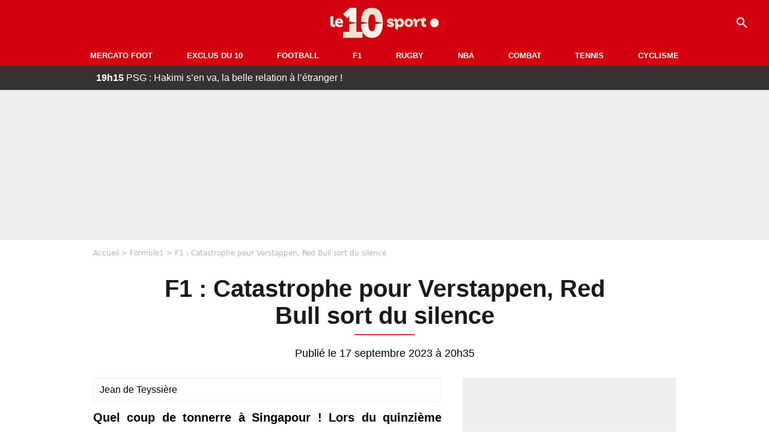

--- FILE ---
content_type: text/html; charset=UTF-8
request_url: https://le10sport.com/formule1/f1-catastrophe-pour-verstappen-red-bull-sort-du-silence-663091
body_size: 10352
content:
<!DOCTYPE html>
<html lang="fr-FR">
    <head>
        <meta charset="UTF-8">
        <meta name="viewport" content="width=device-width, initial-scale=1.0">

            <meta http-equiv="X-UA-Compatible" content="IE=edge">
    <title>F1 : Catastrophe pour Verstappen, Red Bull sort du silence - Le10sport.com</title>
    <meta name="robots" content="index,follow,max-snippet:-1,max-image-preview:large,max-video-preview:-1">
                    <meta name="keywords" content="" />
    <meta name="Googlebot" content="noarchive" />
    <meta name="distribution" content="global" />
    <meta name="author" content="Le10Sport.com" />
    <meta name="country" content="France" />
    <meta name="geo.country" content="FR" />
    <meta name="description" content="Quel coup de tonnerre à Singapour ! Lors du quinzième Grand Prix de la saison, Max Verstappen n&amp;#039;a pas terminé à la première place, comme il l&amp;#039;avait fait lors des dix derniers Grands Prix ; et surtout, Red Bull n&amp;#039;a pas réussi à placer l&amp;#039;un de ses pilotes à la…">

    <meta property="og:description" content="Quel coup de tonnerre à Singapour ! Lors du quinzième Grand Prix de la saison, Max Verstappen n&amp;#039;a pas terminé à la première place, comme il l&amp;#039;avait fait lors des dix derniers Grands Prix ; et surtout, Red Bull n&amp;#039;a pas réussi à placer l&amp;#039;un de ses pilotes à la…" />
    <meta property="og:site_name" content="Le10Sport" />

    
    <meta property="og:type" content="article" />

    <meta name="twitter:card" content="summary_large_image" />

            <meta property="og:title" content="F1 : Catastrophe pour Verstappen, Red Bull sort du silence" />
        <meta name="twitter:title" content="F1 : Catastrophe pour Verstappen, Red Bull sort du silence" />
    
            <meta property="og:locale" content="fr_FR" />
    
    <meta property="og:image" content="https://le10static.com/img/cache/article/1200x675/0000/0022/229214.jpeg" />
            <meta property="og:url" content="https://le10sport.com/formule1/f1-catastrophe-pour-verstappen-red-bull-sort-du-silence-663091" />
    <meta name="twitter:site" content="@le10sport" />
    <meta name="twitter:description" content="Quel coup de tonnerre à Singapour ! Lors du quinzième Grand Prix de la saison, Max Verstappen n&amp;#039;a pas terminé à la première place, comme il l&amp;#039;avait fait lors des dix derniers Grands Prix ; et surtout, Red Bull n&amp;#039;a pas réussi à placer l&amp;#039;un de ses pilotes à la…" />
    <meta name="twitter:widgets:csp" content="on">
    
    <link rel="apple-touch-icon" sizes="180x180" href="/static/common/logo/apple-touch-icon.png">
    <link rel="manifest" href="/site.webmanifest">
    <link rel="mask-icon" href="/static/common/logo/safari-pinned-tab.svg" color="#D4000F">
    <meta name="msapplication-config" content="/logo/browserconfig.xml">
    <meta name="msapplication-TileColor" content="#00aba9">
    <meta name="theme-color" content="#ffffff">

                                
                        
        
    
    
    
    
                    <meta property="article:published_time" content="2023-09-17T20:35:00+02:00">
    
                    <meta property="article:modified_time" content="2023-09-17T20:35:00+02:00">
    
            <meta property="article:section" content="Formule1" />
    
    
            <link rel="icon" type="image/png" sizes="32x32" href="/static/common/logo/favicon-32x32.png">
    <link rel="icon" type="image/png" sizes="16x16" href="/static/common/logo/favicon-16x16.png">

                    <link rel="preload" href="https://le10static.com/img/cache/article/576x324/0000/0022/229214.jpeg" as="image" />
    
        <link rel="preload" href="/static/common/logo/logo_brand.svg" as="image" />


        
            <link rel="preload" href="/static/fr_FR/default-a35c350d81d2fd68bc23.css" as="style" />
    <link rel="stylesheet" href="/static/fr_FR/default-a35c350d81d2fd68bc23.css">

        
<script type="text/javascript">
(function(global) {
    var fontCss           = localStorage.getItem('esv_font_code');
    var distantFontHash   = localStorage.getItem('esv_font_url');
    var currentFontHash   = "\/static\/fr_FR\/fonts_standalone\u002D5f03b983ec1c912ded40.css";

    if (fontCss && distantFontHash && (distantFontHash === currentFontHash)) {
        var style           = document.createElement('style');
            style.type      = 'text/css';
            style.innerHTML = fontCss;

        document.head.appendChild(style);
    }
}(window));
</script>
    </head>

            
    <body class="base-body newsPage-universe article-route ">
            <div class="sub-body">

            

<header id="header-main" class="header-main js-header-main">
    <div class="header-top">
        <div class="header-top-left">
            <i id="header-main-menu-icon" class="header-main-menu-icon ui-icons">menu</i>
            <i id="header-main-close-icon" class="header-main-close-icon ui-icons">close2</i>
        </div>

                                <span class="js-b16 1F header-main-logo" aria-label="Accueil">
                <img
                    class="header-logo"
                    src="/static/common/logo/logo_brand.svg"
                    alt="Logo du 10sport"
                    width="180"
                    height="50"
                >
            </span>
                    
        <div class="header-top-right">
                        <div class="header-main-btn-holder">
                                    
                                                </div>
            
                                        <i id="header-main-search-icon" class="ui-icons header-main-search-icon">search</i>
                    </div>
    </div>

                        <nav id="header-nav-panel" class="header-bottom header-nav-unloaded" >
            
                
    <div class="header-main-dropdown-container ">
        <div class="header-main-category">
                            <span class="js-b16 45CBCBC0C22D1F1F48432A20C2C04FC1CB19424F4E1F444F4FCB414A48481F4E43C1424ACB4F1F header-main-nav-link ">Mercato Foot</span>
            
                    </div>

            </div>
            
                
    <div class="header-main-dropdown-container ">
        <div class="header-main-category">
                            <span class="js-b16 45CBCBC0C22D1F1F48432A20C2C04FC1CB19424F4E1F43C54248C31E4BC31E2A201F header-main-nav-link ">Exclus du 10</span>
            
                    </div>

            </div>
            
                
    <div class="header-main-dropdown-container ">
        <div class="header-main-category">
                            <span class="js-b16 45CBCBC0C22D1F1F48432A20C2C04FC1CB19424F4E1F444F4FCB414A48481F header-main-nav-link ">Football</span>
            
                    </div>

            </div>
            
                
    <div class="header-main-dropdown-container ">
        <div class="header-main-category">
                            <span class="js-b16 45CBCBC0C22D1F1F48432A20C2C04FC1CB19424F4E1F444FC14EC348432A1F header-main-nav-link ">F1</span>
            
                    </div>

            </div>
            
                
    <div class="header-main-dropdown-container ">
        <div class="header-main-category">
                            <span class="js-b16 45CBCBC0C22D1F1F48432A20C2C04FC1CB19424F4E1FC1C34C41C61F header-main-nav-link ">Rugby</span>
            
                    </div>

            </div>
            
                
    <div class="header-main-dropdown-container ">
        <div class="header-main-category">
                            <span class="js-b16 45CBCBC0C22D1F1F48432A20C2C04FC1CB19424F4E1F414AC24743CB1F49414A1F header-main-nav-link ">NBA</span>
            
                    </div>

            </div>
            
                
    <div class="header-main-dropdown-container ">
        <div class="header-main-category">
                            <span class="js-b16 45CBCBC0C22D1F1F48432A20C2C04FC1CB19424F4E1F424F4E414ACB1F header-main-nav-link ">Combat</span>
            
                    </div>

            </div>
            
                
    <div class="header-main-dropdown-container ">
        <div class="header-main-category">
                            <span class="js-b16 45CBCBC0C22D1F1F48432A20C2C04FC1CB19424F4E1FCB43494946C21F header-main-nav-link ">Tennis</span>
            
                    </div>

            </div>
            
                
    <div class="header-main-dropdown-container ">
        <div class="header-main-category">
                            <span class="js-b16 45CBCBC0C22D1F1F48432A20C2C04FC1CB19424F4E1F42C6424846C24E431F header-main-nav-link ">Cyclisme</span>
            
                    </div>

            </div>
</nav>
            
        <div id="header-main-search-container" class="header-main-search-container">
        <div id="header-main-search-canceled" class="header-main-search-canceled">Annuler</div>

        
<form method="post" action="/rechercher/" class="search-form js-search">
    <label for="search_bar" class="search-form-label" aria-label="Recherche"><i class="search-form-picto ui-icons">search</i></label>
    <input
        id="search_bar"
        name="q"
        type="text"
        class="search-form-input js-input-txt"
        placeholder="Recherche"
    />
    <button type="submit" class="search-form-submit js-submit-form" disabled aria-label="label.header.search.submit">
        ok
    </button>
</form></div>
    </header>

            
                
    <div class="tickertape" id="tickertape">
    <ol>
                <li>
            <a href="https://le10sport.com/football/ligue1/psg/psg-hakimi-sen-va-la-belle-relation-a-letranger-771675">
            <strong>19h15</strong>
                PSG : Hakimi s’en va, la belle relation à l’étranger !
            </a>
        </li>
                <li>
            <a href="https://le10sport.com/cyclisme/cyclisme-double-girotour-largument-decisif-pour-vingegaard-771693">
            <strong>19h14</strong>
                Cyclisme : Doublé Giro-Tour, l&#039;argument décisif pour Vingegaard !
            </a>
        </li>
                <li>
            <a href="https://le10sport.com/football/mercato/nouvelle-arrivee-a-lom-la-presse-italienne-vend-la-meche-771696">
            <strong>19h10</strong>
                Nouvelle arrivée à l&#039;OM : La presse italienne vend la mèche ! 
            </a>
        </li>
                <li>
            <a href="https://le10sport.com/football/ligue1/psg/john-cena-au-psg-cest-officiel-771706">
            <strong>19h03</strong>
                John Cena au PSG : c’est officiel !
            </a>
        </li>
                <li>
            <a href="https://le10sport.com/football/ligue1/psg/psg-luis-enrique-negociations-secretes-avec-un-autre-club-cest-confirme-771682">
            <strong>19h00</strong>
                PSG - Luis Enrique : Négociations secrètes avec un autre club, c’est confirmé !
            </a>
        </li>
            </ol>
</div>

                            



    


<div class="ad-placement ad-placement-header ad-placeholder">
                    
<div class="ad-logo"></div>    
    <div class="ad-container">
        
                    <div class="ad-item "
                id="jad-header-01"
                data-position="header"
                data-device="all"
                data-keywords="%5B%5D">
            </div>
            </div>
</div>

            
            <main class="main-content" id="main-content">
                            <div class="breadcrumb">
    <a class="item" href="/">Accueil</a><a class="item" href="/formule1/">Formule1</a><h1 class="item" role="heading" aria-level="1">F1 : Catastrophe pour Verstappen, Red Bull sort du silence</h1></div>            
            
                                                
    
    
    
    <div class="title-page-container article-title"
            >
                <div class="title-page-text">
        F1 : Catastrophe pour Verstappen, Red Bull sort du silence</div></div>


<time class="article-time-info" datetime="000000">
                    Publié le 17 septembre 2023 à 20h35
            </time>

    <div class="gd-2-cols">
                    <div class="left-col">
                    <article class="main-article" id="main-article">
        <div class="author-head author-head-newspage">
                
    
    <div class="author-info">
                    <div class="author-name">Jean de Teyssière</div>
                    </div>

    </div>

        <p class="heading">Quel coup de tonnerre à Singapour ! Lors du quinzième Grand Prix de la saison, Max Verstappen n&#039;a pas terminé à la première place, comme il l&#039;avait fait lors des dix derniers Grands Prix ; et surtout, Red Bull n&#039;a pas réussi à placer l&#039;un de ses pilotes à la première place. Carlos Sainz, le pilote Ferrari, a mis fin à l&#039;hégémonie de l&#039;écurie autrichienne. Christian Horner, le directeur de Red Bull Racing, était malgré tout bon joueur à l&#039;issue de ce Grand Prix.</p>

        <div class="media-wrapper">
            


        
<div class="player-container js-media-player player-main"  id="player-main">
                                                        
                    <div class="player-item"
        
                    data-playlist-id="x7g6br"
        
        
        
                    data-position="playertop"
        
                    data-smart-mute="1"
        
        data-player-id="x1j5dg"
    >
        <div class="player-anchor" >
                            <img class="player-thumbnail" src="https://le10static.com/img/cache/article/576x324/0000/0022/229214.jpeg" width="580" height="326" >
                    </div>
    </div>
                        
                </div>

        </div>

                                
                            <div  class="editor-text">
                                        <p><strong>Red Bull</strong> n'était donc pas invincible cette saison ! <a href="https://le10sport.com/formule1/f1-verstappen-vit-un-calvaire-fiasco-historique-pour-red-bull-663030">Max Verstappen</a><strong>,</strong> parti de la onzième place, a terminé cinquième et n'a pas réussi à remporter son onzième Grand Prix de suite. <strong>Sergio</strong><strong>Pérez</strong>, lui, a terminé huitième. <strong>Carlos Sainz</strong> s'est adjugé sa deuxième victoire de sa carrière après Silverstone l'année dernière, et il confirme le regain de forme de <a href="https://le10sport.com/formule1/f1-face-a-ferrari-verstappen-est-condamne-a-lexploit-662989">Ferrari</a><strong>.</strong></p>
                </div>
            
            
                                                            

    

    


<div class="ad-placement ad-placement-atf mg-gap ad-only-mobile ad-placeholder">
                    
<div class="ad-logo"></div>    
    <div class="ad-container">
        
                    <div class="ad-item "
                id="jad-atf_mobile-01"
                data-position="rectangle_atf"
                data-device="mobile"
                data-keywords="%5B%5D">
            </div>
            </div>
</div>

            
                            <div  class="editor-text">
                                            <h2>«Félicitations à Carlos et Ferrari, ils ont fait un super travail aujourd’hui»</h2>
                                        <p><strong>Christian Horner,</strong> le directeur de <strong>Red Bull Racing,</strong> est revenu sur cette victoire de <strong>Ferrari</strong> dans des propos rapportés par <em>nextgen-auto.com</em> : « <em>Tout d’abord, félicitations à Carlos et Ferrari, ils ont fait un super travail aujourd’hui. Pour nous c’était une incroyable série et elle allait forcément s’arrêter. Signer 15 victoires de suite a été une performance incroyable pour toute l’équipe. C’était une course incroyable, la Safety Car n’aurait pas pu sortir à un pire moment pour nous, ça a tué nos chances de revenir vers les avant-postes. Le rythme de Max à la fin, la remontée de Checo, c’était une performance très solide.</em> »</p>
                </div>
            
            
                                            
            
                            <div class="editor-social">
                                                                        <blockquote class="twitter-tweet">  <p class="lead" dir="ltr" lang="fr">F1 : Alonso met déjà la pression sur Verstappen https://t.co/4rBLsMDVHX pic.twitter.com/o7gguaG2ro</p>  — le10sport (@le10sport) <a href="https://twitter.com/le10sport/status/1703444854100111504?ref_src=twsrc%5Etfw">September 17, 2023</a></blockquote>
                                                            </div>
            
                                            
                            <div  class="editor-text">
                                            <h2>«On a suivi notre plan et nous avons été agressifs sur la stratégie»</h2>
                                        <p>« <em>Quand on regarde les statistiques et l’analyse, on pense que sixième ou septième était la meilleure position possible</em>, raconte ensuite <strong>Christian Horner.</strong><em>Mais on ne veut pas trop regarder les stats, on a suivi notre plan et nous avons été agressifs sur la stratégie, qui reposait sur une voiture de sécurité très tôt, ou plus tard. Le moment auquel elle est sortie en piste était le pire possible et ça a tué notre stratégie. Cela a donné un arrêt gratuit aux leaders et nous a obligés à nous arrêter plus tard. Mais le rythme de Max à la fin pour se battre contre Leclerc jusqu’à la ligne d’arrivée était très bon.</em> »</p>
                </div>
            
            
                        </article>

    
        <small class="text-muted">Articles liés</small>
    <ul class="article-links">
                    <li><a href="https://le10sport.com/formule1/f1-catastrophe-pour-verstappen-il-sort-du-silence-662837">F1 : Catastrophe pour Verstappen, il sort du silence</a></li>
                    <li><a href="https://le10sport.com/formule1/f1-verstappen-vit-un-calvaire-fiasco-historique-pour-red-bull-663030">F1 : Verstappen vit un calvaire, fiasco historique pour Red Bull</a></li>
            </ul>

    
<ins
    class="taboola js-taboola"
    id="taboola-below-article-thumbnails"
    data-id="le10-ins-40"
    data-url="https://cdn.taboola.com/libtrc/le10sport/loader.js"
    data-mode="{&quot;mode&quot;:&quot;thumbnails-b&quot;,&quot;container&quot;:&quot;taboola-below-article-thumbnails&quot;,&quot;placement&quot;:&quot;Below Article Thumbnails&quot;,&quot;target_type&quot;:&quot;mix&quot;,&quot;article&quot;:&quot;auto&quot;}">
</ins>
            </div>
        
                                    <aside class="right-col">
                     


    
    

    
<div class="ad-placement ad-placement-atf mg-container ad-only-desk ad-placeholder ad-sticky">
                    
<div class="ad-logo"></div>    
    <div class="ad-container">
        
                    <div class="ad-item "
                id="jad-atf_desktop-01"
                data-position="rectangle_atf"
                data-device="desktop"
                data-keywords="%5B%5D">
            </div>
            </div>
</div>
 <div class="panel">
    <div class="panel-heading">Fil info</div>

    <ul class="list-group">
                <li class="js-headline-li list-group-item">
                        <a class="panel-item-link " href="https://le10sport.com/football/ligue1/psg/psg-hakimi-sen-va-la-belle-relation-a-letranger-771675">
                <span class="text-primary">19h15</span>
                <span class="text-secondary">PSG</span>
                <span class="text ellipsis">PSG : Hakimi s’en va, la belle relation à l’étranger !</span>
            </a>
        </li>
                <li class="js-headline-li list-group-item">
                        <a class="panel-item-link " href="https://le10sport.com/cyclisme/cyclisme-double-girotour-largument-decisif-pour-vingegaard-771693">
                <span class="text-primary">19h14</span>
                <span class="text-secondary">Cyclisme</span>
                <span class="text ellipsis">Cyclisme : Doublé Giro-Tour, l&#039;argument décisif pour Vingegaard !</span>
            </a>
        </li>
                <li class="js-headline-li list-group-item">
                        <a class="panel-item-link " href="https://le10sport.com/football/mercato/nouvelle-arrivee-a-lom-la-presse-italienne-vend-la-meche-771696">
                <span class="text-primary">19h10</span>
                <span class="text-secondary">Mercato Football</span>
                <span class="text ellipsis">Nouvelle arrivée à l&#039;OM : La presse italienne vend la mèche ! </span>
            </a>
        </li>
                <li class="js-headline-li list-group-item">
                        <a class="panel-item-link " href="https://le10sport.com/football/ligue1/psg/john-cena-au-psg-cest-officiel-771706">
                <span class="text-primary">19h03</span>
                <span class="text-secondary">PSG</span>
                <span class="text ellipsis">John Cena au PSG : c’est officiel !</span>
            </a>
        </li>
                <li class="js-headline-li list-group-item">
                        <a class="panel-item-link " href="https://le10sport.com/football/ligue1/psg/psg-luis-enrique-negociations-secretes-avec-un-autre-club-cest-confirme-771682">
                <span class="text-primary">19h00</span>
                <span class="text-secondary">PSG</span>
                <span class="text ellipsis">PSG - Luis Enrique : Négociations secrètes avec un autre club, c’est confirmé !</span>
            </a>
        </li>
            </ul>

    </div>

    
<div class="panel panel-default">
    <div class="panel-heading">
        Formule1

                    
            </div>

    <ul class="list-group">
                <li class="list-group-item">
                        <a class="panel-item-link " href="https://le10sport.com/formule1/f1-cest-termine-pour-lewis-hamilton-il-annonce-la-fin-771641">
                                <span class="text ellipsis">F1 - C&#039;est terminé pour Lewis Hamilton : Il annonce la fin !</span>
            </a>
        </li>
                <li class="list-group-item">
                        <a class="panel-item-link " href="https://le10sport.com/formule1/deces-de-michael-schumacher-la-fausse-annonce-qui-choque-les-fans-771632">
                                <span class="text ellipsis">Décès de Michael Schumacher : La fausse annonce qui choque les fans !</span>
            </a>
        </li>
                <li class="list-group-item">
                        <a class="panel-item-link " href="https://le10sport.com/formule1/f1-surprise-pierre-gasly-sannonce-avec-lewis-hamilton-771619">
                                <span class="text ellipsis">F1 : Surprise, Pierre Gasly s&#039;annonce avec Lewis Hamilton !</span>
            </a>
        </li>
                <li class="list-group-item">
                        <a class="panel-item-link " href="https://le10sport.com/formule1/f1-verstappen-la-rupture-inevitable-771592">
                                <span class="text ellipsis">F1 - Verstappen : La rupture «inévitable» !</span>
            </a>
        </li>
                <li class="list-group-item">
                        <a class="panel-item-link " href="https://le10sport.com/formule1/f1-pierre-gasly-le-drame-qui-le-touche-771585">
                                <span class="text ellipsis">F1 - Pierre Gasly : Le drame qui le touche</span>
            </a>
        </li>
                <li class="list-group-item">
                        <a class="panel-item-link " href="https://le10sport.com/football/f1-separation-avec-pierre-gasly-cest-termine-chez-alpine-771532">
                                <span class="text ellipsis">F1 - Séparation avec Pierre Gasly : C&#039;est terminé chez Alpine ! </span>
            </a>
        </li>
                <li class="list-group-item">
                        <a class="panel-item-link " href="https://le10sport.com/formule1/f1-transfert-avec-verstappen-cest-la-panique-771509">
                                <span class="text ellipsis">F1 - Transfert avec Verstappen : C&#039;est la panique !</span>
            </a>
        </li>
                <li class="list-group-item">
                        <a class="panel-item-link " href="https://le10sport.com/formule1/f1-separation-avec-verstappen-son-ex-en-rajoute-une-couche-771484">
                                <span class="text ellipsis">F1 - Séparation avec Verstappen : Son ex en rajoute une couche !</span>
            </a>
        </li>
            </ul>

        <div class="panel-footer">
        <span class="js-b16 1F444FC14EC348432A1F footer-link">News Formule1</span>
    </div>
    </div>


 



    

    
<div class="ad-placement ad-placement-right-column-ad-2 mg-container ad-placeholder ad-sticky">
                    
<div class="ad-logo"></div>    
    <div class="ad-container">
        
                    <div class="ad-item "
                id="jad-mtf-01"
                data-position="rectangle_mtf"
                data-device="all"
                data-keywords="%5B%5D">
            </div>
            </div>
</div>
 <div class="panel panel-default">
    <div class="panel-heading top-read">
        Top Articles
        
    </div>
    <ul class="list-group">
                <li class="list-group-item">
                        <a class="panel-item-link " href="https://le10sport.com/formule1/f1-transfert-avec-verstappen-pierre-gasly-recoit-un-coup-de-fil-771313">
                <span class="text-primary">Formule1</span>
                <span class="text ellipsis">F1 - Transfert avec Verstappen : Pierre Gasly reçoit un coup de fil ! </span>
            </a>
        </li>
                <li class="list-group-item">
                        <a class="panel-item-link " href="https://le10sport.com/football/separation-officielle-zidane-dit-tout-771286">
                <span class="text-primary">Football</span>
                <span class="text ellipsis">Séparation officielle : Zidane dit tout !</span>
            </a>
        </li>
                <li class="list-group-item">
                        <a class="panel-item-link " href="https://le10sport.com/football/bixente-lizarazu-et-claire-keim-separes-la-revelation-sur-le-couple-770859">
                <span class="text-primary">Football</span>
                <span class="text ellipsis">Bixente Lizarazu et Claire Keim séparés : La révélation sur le couple</span>
            </a>
        </li>
                <li class="list-group-item">
                        <a class="panel-item-link " href="https://le10sport.com/football/ligue1/psg/psg-cest-termine-pour-lucas-chevalier-771368">
                <span class="text-primary">PSG</span>
                <span class="text ellipsis">PSG : C&#039;est terminé pour Lucas Chevalier ! </span>
            </a>
        </li>
                <li class="list-group-item">
                        <a class="panel-item-link " href="https://le10sport.com/football/bixente-lizarazu-et-lhomosexualite-lannonce-cash-sur-un-plateau-tv-771252">
                <span class="text-primary">Football</span>
                <span class="text ellipsis">Bixente Lizarazu et l’homosexualité : L&#039;annonce cash sur un plateau TV !</span>
            </a>
        </li>
                <li class="list-group-item">
                        <a class="panel-item-link " href="https://le10sport.com/football/mercato/mercato-om-surprise-la-presse-italienne-annonce-deux-transferts-770785">
                <span class="text-primary">Mercato Football</span>
                <span class="text ellipsis">Mercato - OM : Surprise, la presse italienne annonce deux transferts ! </span>
            </a>
        </li>
            </ul>
</div>

            <div class="panel panel-default" id="panel-survey">
        <div class="panel-heading survey">Sondage</div>

        <div class="panel-body">
            <p class="survey-title">Dembélé - Mbappé : Le coup de folie du PSG ? </p>
            <div id="survey-result" class="survey-result survey-result-hidden">
                <div class="survey-result-item">
                                                                    <div class="name">Le PSG doit accepter de donner un salaire à la Mbappé à Dembélé</div>
                        <div class="progress">
                            <div
                                class="progress-bar active"
                                role="progressbar"
                                aria-valuenow="8"
                                aria-valuemin="0"
                                aria-valuemax="100"
                                style="width: 8%;"
                            >
                                <div class="percent">8%</div>
                            </div>
                        </div>
                                                                    <div class="name">Le PSG doit donner les 60M€ réclamés par Dembélé</div>
                        <div class="progress">
                            <div
                                class="progress-bar active"
                                role="progressbar"
                                aria-valuenow="8"
                                aria-valuemin="0"
                                aria-valuemax="100"
                                style="width: 8%;"
                            >
                                <div class="percent">8%</div>
                            </div>
                        </div>
                                                                    <div class="name">Le PSG ne doit pas aller au-delà des 30M€ pour Dembélé</div>
                        <div class="progress">
                            <div
                                class="progress-bar active"
                                role="progressbar"
                                aria-valuenow="54"
                                aria-valuemin="0"
                                aria-valuemax="100"
                                style="width: 54%;"
                            >
                                <div class="percent">54%</div>
                            </div>
                        </div>
                                                                    <div class="name">Le PSG ne doit pas prolonger Dembélé</div>
                        <div class="progress">
                            <div
                                class="progress-bar active"
                                role="progressbar"
                                aria-valuenow="30"
                                aria-valuemin="0"
                                aria-valuemax="100"
                                style="width: 30%;"
                            >
                                <div class="percent">30%</div>
                            </div>
                        </div>
                                    </div>

                            </div>

                        <form id="survey" action="/sondage.php" method="post">
                <input type="hidden" name="pollId" value="4806">
                                    <div class="radio">
                        <label>
                            <input class="survey-item-radio" type="radio" name="answer" value="32530" required>
                            Le PSG doit accepter de donner un salaire à la Mbappé à Dembélé
                        </label>
                    </div>
                                    <div class="radio">
                        <label>
                            <input class="survey-item-radio" type="radio" name="answer" value="32528" required>
                            Le PSG doit donner les 60M€ réclamés par Dembélé
                        </label>
                    </div>
                                    <div class="radio">
                        <label>
                            <input class="survey-item-radio" type="radio" name="answer" value="32527" required>
                            Le PSG ne doit pas aller au-delà des 30M€ pour Dembélé
                        </label>
                    </div>
                                    <div class="radio">
                        <label>
                            <input class="survey-item-radio" type="radio" name="answer" value="32529" required>
                            Le PSG ne doit pas prolonger Dembélé
                        </label>
                    </div>
                                <div class="text-center">
                    <button class="btn btn-md btn-primary" type="submit" id="survey-submit">Voter</button>
                    <span class="btn-show-result" id="survey-show">Voir les résultats</span>
                </div>
            </form>
                    </div>
    </div>
    
    
<div class="panel panel-default">
    <div class="panel-heading">
        Mercato Foot

                    
            </div>

    <ul class="list-group">
                <li class="list-group-item">
                        <span class="js-b16 [base64] panel-item-link ">
                                <span class="text ellipsis">Nouvelle arrivée à l&#039;OM : La presse italienne vend la mèche ! </span>
            </span>
        </li>
                <li class="list-group-item">
                        <a class="panel-item-link " href="https://le10sport.com/football/mercato/transfert-a-25meur-le-coup-de-theatre-inattendu-a-lom-771690">
                                <span class="text ellipsis">Transfert à 25M€ : Le coup de théâtre inattendu à l’OM !</span>
            </a>
        </li>
                <li class="list-group-item">
                        <a class="panel-item-link " href="https://le10sport.com/football/mercato/mercato-psg-cest-confirme-pour-ce-crack-771669">
                                <span class="text ellipsis">Mercato - PSG : C&#039;est confirmé pour ce crack !</span>
            </a>
        </li>
                <li class="list-group-item">
                        <a class="panel-item-link " href="https://le10sport.com/football/mercato/transfert-urgence-au-psg-un-accord-est-trouve-771667">
                                <span class="text ellipsis">Transfert : Urgence au PSG, un accord est trouvé ! </span>
            </a>
        </li>
                <li class="list-group-item">
                        <a class="panel-item-link " href="https://le10sport.com/football/mercato/om-transfert-a-5meur-cest-imminent-771685">
                                <span class="text ellipsis">OM - Transfert à 5M€ : C’est imminent !</span>
            </a>
        </li>
                <li class="list-group-item">
                        <a class="panel-item-link " href="https://le10sport.com/football/mercato/la-rupture-deja-annoncee-qui-va-rapporter-gros-a-lom-771689">
                                <span class="text ellipsis">La rupture déjà annoncée qui va rapporter gros à l&#039;OM ! </span>
            </a>
        </li>
            </ul>

        <div class="panel-footer">
        <span class="js-b16 1F444F4FCB414A48481F4E43C1424ACB4F1F footer-link">Mercato Foot</span>
    </div>
    </div>


 



    

    
<div class="ad-placement ad-placement-right-column-ad-3 mg-container ad-placeholder ad-sticky">
                    
<div class="ad-logo"></div>    
    <div class="ad-container">
        
                    <div class="ad-item "
                id="jad-btf-01"
                data-position="rectangle_btf"
                data-device="all"
                data-keywords="%5B%5D">
            </div>
            </div>
</div>
 
                </aside>
                        </div>
            </main>

                            
    




    
                        
<footer class="footer-wrapper" id="footer-main">
    <div class="footer-brand-logo">
                    <img
                class="footer-brand-logo-img"
                src="/static/common/logo/logo_brand.svg"
                alt="Le10sport"
                width="180"
                height="50"
                
            >
            </div>

                            
        <div class="footer-info-container">
                <span class="js-b16 1FC243C1C44642431F424F49CB4A42CB footer-link">Contact</span>
        <span class="js-b16 1FC243C1C44642431F424CC3 footer-link">CGU</span>
        <span class="js-b16 1FC243C1C44642431F424CC4 footer-link">CGV</span>
        <span class="js-b16 1FC243C1C44642431F4E4349CB464F49C21E48434C4A4843C2 footer-link">Mentions légales</span>
        <span class="js-b16 1FC243C1C44642431FC0C14FCB4342CB464F491E4B4F49494343C2 footer-link">Politique de protection des données</span>
        <span class="js-b16 1FC0484A491E4BC31EC246CB431F footer-link">Plan du site</span>
        <span class="js-b16 1FC243C1C44642431FC04F4846CB46CAC3431E424F4F474643C2 footer-link">Cookies</span>
        <span class="js-b16 1FC243C1C44642431F4C43C143C11EC3CB46CA1945CB4E footer-link">Gérer Utiq</span>
        <a href="javascript:Didomi.notice.show()" class="footer-link">Préférences cookies</a>
            </div>
    
    <div class="footer-copyright-container">
        <div class="footer-webedia-logo">
                            <img
                    src="/static/common/logo/logo-webedia-white.svg"
                    alt="Logo Webedia"
                    width="200"
                    height="65"
                    loading="lazy"
                >
                    </div>
        <p class="footer-copyright">
            Copyright © 2008 - 2026 <br> Webedia - Le10sport.com est un site de la société 10 MEDIAS
        </p>
    </div>
</footer>


    
                            



    


<div class="ad-placement ad-placement-footer ad-placeholder">
                    
<div class="ad-logo"></div>    
    <div class="ad-container">
        
                    <div class="ad-item "
                id="jad-footer-01"
                data-position="footer"
                data-device="all"
                data-keywords="%5B%5D">
            </div>
            </div>
</div>

                






<div class="ad-placement ad-placement-interstitial">
    
    <div class="ad-container">
        
                    <div class="ad-item "
                id="jad-interstitial-01"
                data-position="interstitial"
                data-device="all"
                data-keywords="%5B%5D">
            </div>
            </div>
</div>

                






<div class="ad-placement ad-placement-pulse">
    
    <div class="ad-container">
        
                    <div class="ad-item "
                id="jad-pulse-01"
                data-position="pulse"
                data-device="all"
                data-keywords="%5B%5D">
            </div>
            </div>
</div>

            
                <div class="easyAdsBox">&nbsp;</div>
    <div id="mq-state" class="mq-state"></div>    <div id="overlay-layer" class="overlay-layer"></div>

                
            <script type="application/ld+json">
{
    "@context": "https://schema.org",
    "@type": "NewsArticle",
    "headline": "F1 : Catastrophe pour Verstappen, Red Bull sort du silence",
    "mainEntityOfPage": {
        "@type": "WebPage",
        "@id": "https://le10sport.com/formule1/f1-catastrophe-pour-verstappen-red-bull-sort-du-silence-663091"
    },
    "datePublished": "2023-09-17T20:35:00+02:00",
    "dateModified": "2023-09-17T20:35:00+02:00",

        "image": {
        "@type": "ImageObject",
        "url": "https://le10static.com/img/master/0000/0022/229214.jpeg",
        "width": "1200",
        "height": "675"
    },
        "author": {
                "@type": "Person",
    "name" : "Jean de Teyssière"
                },
    "publisher":
    {
            "@type": "Organization",
    "url": "https://le10sport.com/",
    "name": "le10sport",
    "description": "Retrouvez toute l&#039;actualité du sport en continu et en direct : Football, Mercato, F1, Tennis, NBA, Rugby et plus encore",
    "sameAs": [
        "https://twitter.com/le10sport",
        "https://www.facebook.com/le10sport"
    ],
    "logo": {
        "@type": "ImageObject",
        "url": "https://le10sport.com/static/common/logo/le10s-SEO-Red_Whiteback.png"
    }
    }
}
</script>
    
                                    <script type="text/javascript">
                    

window._GLOBALS = {"build":"0","locale":"fr_FR","website_name":"le10sport","jan_config":{"src":"https:\/\/cdn.lib.getjan.io\/library\/le10sport.js"},"jad_config":{"src":"https:\/\/cdn.lib.getjad.io\/library\/120157152\/LE10SPORT_FR_WEB","page":"\/120157152\/LE10SPORT_FR_WEB\/articles","keywords":{"site_route":"newsPage","main_category":"formule1","main_category_id":"21","secondary_categories":["formule1"],"secondary_categories_id":["21"],"content_id":"663091","content_title":"f1-catastrophe-pour-verstappen-red-bull-sort-du-silence","content_publication_date":"2023-09-17 20:35:00","content_modification_date":"2023-09-17 20:35:00","content_author":"jean-de-teyssiere","content_author_id":"111","referrer":"undefined","gam_ad_unit":"\/120157152\/LE10SPORT_FR_WEB\/divers","is_adblock":"1"},"article_inread_added_interval":3,"ad_logo_src":"\/static\/common\/logo\/le10sport_placeholder.png","ad_title":"La suite apr\u00e8s la publicit\u00e9","disableAds":false},"jad_cmp":{"name":"didomi","siteId":"e23a01f6-a508-4e71-8f50-c1a9cae7c0d0","noticeId":"2A83KQX3","paywall":{"clientId":"AVvF60FpOZcS6UoBe6sf8isBLYwzuLgMQCnNdE-FvpoW_OhR8P6zERqhyuIBGPOxqrTHKxv7QxsXnfck","planId":"P-7ST99211HS168832NMBQZW2I","tosUrl":"https:\/\/le10sport.com\/service\/cgv","touUrl":"https:\/\/le10sport.com\/service\/cgu","privacyUrl":"https:\/\/le10sport.com\/service\/politique-cookies"},"includeCmp":false},"routes":{"current":"article"},"ga":{"route":"article","language":"fr_FR","ad_unit":"articles","site_route":"newsPage","main_category":"formule1","main_category_id":"21","secondary_categories":["formule1"],"secondary_categories_id":["21"],"content_id":"663091","content_title":"f1-catastrophe-pour-verstappen-red-bull-sort-du-silence","content_publication_date":"2023-09-17 20:35:00","content_modification_date":"2023-09-17 20:35:00","content_author":"jean-de-teyssiere","content_author_id":"111","referrer":"undefined","is_amp":"","gam_ad_unit":"\/120157152\/LE10SPORT_FR_WEB\/articles","is_adblock":"1","type_page":"content","page_entity":"articles"},"gtm":{"id":"GTM-MTT3PBH"}}


var dataLayer = dataLayer || [{"route":"article","language":"fr_FR","ad_unit":"articles","site_route":"newsPage","main_category":"formule1","main_category_id":"21","secondary_categories":["formule1"],"secondary_categories_id":["21"],"content_id":"663091","content_title":"f1-catastrophe-pour-verstappen-red-bull-sort-du-silence","content_publication_date":"2023-09-17 20:35:00","content_modification_date":"2023-09-17 20:35:00","content_author":"jean-de-teyssiere","content_author_id":"111","referrer":"undefined","is_amp":"","gam_ad_unit":"\/120157152\/LE10SPORT_FR_WEB\/divers","is_adblock":"1","type_page":"content","page_entity":"articles"}];

window.jad = window.jad || {};
jad.cmd = jad.cmd || [];

window.jan = window.jan || {};
jan.cmd = jan.cmd || [];
jancmd = function(){jan.cmd.push(arguments);};
                </script>

                <script src="/static/common/base-23f8b23592c389614a0d.js" defer></script><script src="/static/common/default-0da3b1feaaa0ff294ff9.js" defer></script>
            

    
    
    <script>
    window.nativePlacementsTrackingData = []
</script>


        
<script type="text/javascript">
    window._nli=window._nli||[],window._nli.push(["brand", "BNLI-1526"]),function(){var n,e,i=window._nli||(window._nli=[]);i.loaded||((n=document.createElement("script")).defer=!0,n.src="https://l.le10sport.com/sdk.js",(e=document.getElementsByTagName("script")[0]).parentNode.insertBefore(n,e),i.loaded=!0)}();
</script>

                            
    <!-- DIDOMI GLOBALS -->
    <script type="text/javascript">
        window.didomiOnReady = window.didomiOnReady || [];
        window.didomiEventListeners = window.didomiEventListeners || [];
    </script>

                
                    
                    <!-- DIDOMI CMP SCRIPT BY NOTICE ID -->
            <script type="text/javascript">window.gdprAppliesGlobally=true;(function(){function a(e){if(!window.frames[e]){if(document.body&&document.body.firstChild){var t=document.body;var n=document.createElement("iframe");n.style.display="none";n.name=e;n.title=e;t.insertBefore(n,t.firstChild)}
            else{setTimeout(function(){a(e)},5)}}}function e(n,r,o,c,s){function e(e,t,n,a){if(typeof n!=="function"){return}if(!window[r]){window[r]=[]}var i=false;if(s){i=s(e,t,n)}if(!i){window[r].push({command:e,parameter:t,callback:n,version:a})}}e.stub=true;function t(a){if(!window[n]||window[n].stub!==true){return}if(!a.data){return}
            var i=typeof a.data==="string";var e;try{e=i?JSON.parse(a.data):a.data}catch(t){return}if(e[o]){var r=e[o];window[n](r.command,r.parameter,function(e,t){var n={};n[c]={returnValue:e,success:t,callId:r.callId};a.source.postMessage(i?JSON.stringify(n):n,"*")},r.version)}}
            if(typeof window[n]!=="function"){window[n]=e;if(window.addEventListener){window.addEventListener("message",t,false)}else{window.attachEvent("onmessage",t)}}}e("__tcfapi","__tcfapiBuffer","__tcfapiCall","__tcfapiReturn");a("__tcfapiLocator");(function(e){
            var t=document.createElement("script");t.id="spcloader";t.type="text/javascript";t.async=true;t.src="https://sdk.privacy-center.org/"+e+"/loader.js?target_type=notice&target=2A83KQX3";t.charset="utf-8";var n=document.getElementsByTagName("script")[0];n.parentNode.insertBefore(t,n)})('e23a01f6-a508-4e71-8f50-c1a9cae7c0d0')})();</script>
                        
                    </div>
        <script defer src="https://static.cloudflareinsights.com/beacon.min.js/vcd15cbe7772f49c399c6a5babf22c1241717689176015" integrity="sha512-ZpsOmlRQV6y907TI0dKBHq9Md29nnaEIPlkf84rnaERnq6zvWvPUqr2ft8M1aS28oN72PdrCzSjY4U6VaAw1EQ==" data-cf-beacon='{"rayId":"9bdf2fc0ed1c4a3e","version":"2025.9.1","serverTiming":{"name":{"cfExtPri":true,"cfEdge":true,"cfOrigin":true,"cfL4":true,"cfSpeedBrain":true,"cfCacheStatus":true}},"token":"0f27c1c38629431a9fa66f9dd7a0eaff","b":1}' crossorigin="anonymous"></script>
</body>
</html>
